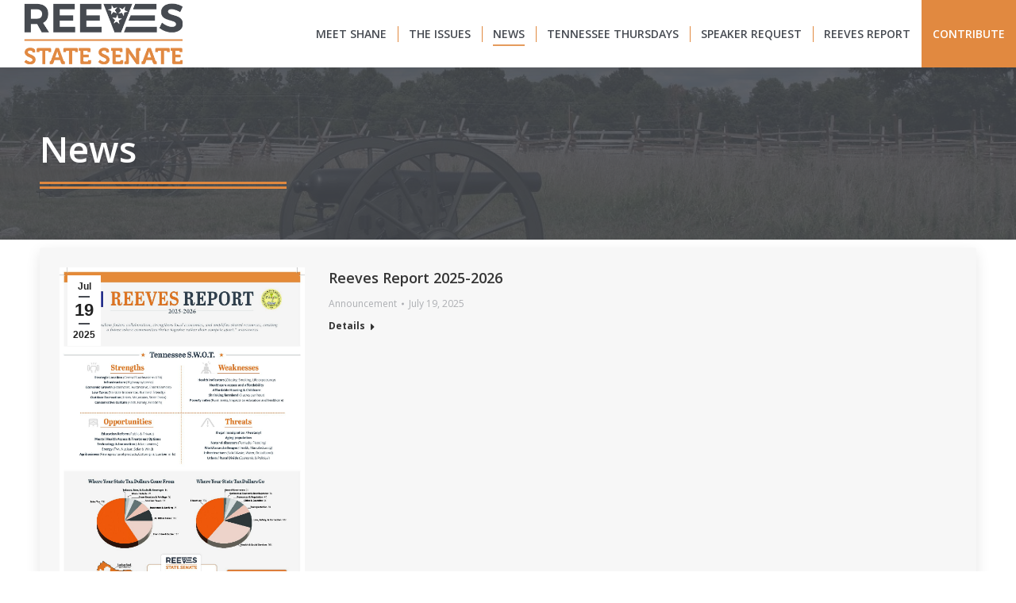

--- FILE ---
content_type: text/html; charset=UTF-8
request_url: https://www.reevesfortn.com/news/
body_size: 15104
content:
<!DOCTYPE html>
<!--[if !(IE 6) | !(IE 7) | !(IE 8)  ]><!-->
<html lang="en-US" class="no-js">
<!--<![endif]-->
<head>
	<meta charset="UTF-8" />
		<meta name="viewport" content="width=device-width, initial-scale=1, maximum-scale=1, user-scalable=0">
		<meta name="theme-color" content="#474b52"/>	<link rel="profile" href="https://gmpg.org/xfn/11" />
	<title>News &#8211; Shane Reeves</title>
<meta name='robots' content='max-image-preview:large' />

		<!-- Meta Tag Manager -->
		<meta charset="UTF-8" />
		<meta http-equiv="x-ua-compatible" content="IE=edge" />
		<meta name="viewport" content="width=device-width, initial-scale=1" />
		<!-- / Meta Tag Manager -->
<link rel='dns-prefetch' href='//cdnjs.cloudflare.com' />
<link rel='dns-prefetch' href='//fonts.googleapis.com' />
<link rel="alternate" type="application/rss+xml" title="Shane Reeves &raquo; Feed" href="https://www.reevesfortn.com/feed/" />
<link rel="alternate" type="application/rss+xml" title="Shane Reeves &raquo; Comments Feed" href="https://www.reevesfortn.com/comments/feed/" />
<script>
window._wpemojiSettings = {"baseUrl":"https:\/\/s.w.org\/images\/core\/emoji\/15.0.3\/72x72\/","ext":".png","svgUrl":"https:\/\/s.w.org\/images\/core\/emoji\/15.0.3\/svg\/","svgExt":".svg","source":{"concatemoji":"https:\/\/www.reevesfortn.com\/wp-includes\/js\/wp-emoji-release.min.js?ver=0b4833f4411aad3c49c101e82de9b0cb"}};
/*! This file is auto-generated */
!function(i,n){var o,s,e;function c(e){try{var t={supportTests:e,timestamp:(new Date).valueOf()};sessionStorage.setItem(o,JSON.stringify(t))}catch(e){}}function p(e,t,n){e.clearRect(0,0,e.canvas.width,e.canvas.height),e.fillText(t,0,0);var t=new Uint32Array(e.getImageData(0,0,e.canvas.width,e.canvas.height).data),r=(e.clearRect(0,0,e.canvas.width,e.canvas.height),e.fillText(n,0,0),new Uint32Array(e.getImageData(0,0,e.canvas.width,e.canvas.height).data));return t.every(function(e,t){return e===r[t]})}function u(e,t,n){switch(t){case"flag":return n(e,"\ud83c\udff3\ufe0f\u200d\u26a7\ufe0f","\ud83c\udff3\ufe0f\u200b\u26a7\ufe0f")?!1:!n(e,"\ud83c\uddfa\ud83c\uddf3","\ud83c\uddfa\u200b\ud83c\uddf3")&&!n(e,"\ud83c\udff4\udb40\udc67\udb40\udc62\udb40\udc65\udb40\udc6e\udb40\udc67\udb40\udc7f","\ud83c\udff4\u200b\udb40\udc67\u200b\udb40\udc62\u200b\udb40\udc65\u200b\udb40\udc6e\u200b\udb40\udc67\u200b\udb40\udc7f");case"emoji":return!n(e,"\ud83d\udc26\u200d\u2b1b","\ud83d\udc26\u200b\u2b1b")}return!1}function f(e,t,n){var r="undefined"!=typeof WorkerGlobalScope&&self instanceof WorkerGlobalScope?new OffscreenCanvas(300,150):i.createElement("canvas"),a=r.getContext("2d",{willReadFrequently:!0}),o=(a.textBaseline="top",a.font="600 32px Arial",{});return e.forEach(function(e){o[e]=t(a,e,n)}),o}function t(e){var t=i.createElement("script");t.src=e,t.defer=!0,i.head.appendChild(t)}"undefined"!=typeof Promise&&(o="wpEmojiSettingsSupports",s=["flag","emoji"],n.supports={everything:!0,everythingExceptFlag:!0},e=new Promise(function(e){i.addEventListener("DOMContentLoaded",e,{once:!0})}),new Promise(function(t){var n=function(){try{var e=JSON.parse(sessionStorage.getItem(o));if("object"==typeof e&&"number"==typeof e.timestamp&&(new Date).valueOf()<e.timestamp+604800&&"object"==typeof e.supportTests)return e.supportTests}catch(e){}return null}();if(!n){if("undefined"!=typeof Worker&&"undefined"!=typeof OffscreenCanvas&&"undefined"!=typeof URL&&URL.createObjectURL&&"undefined"!=typeof Blob)try{var e="postMessage("+f.toString()+"("+[JSON.stringify(s),u.toString(),p.toString()].join(",")+"));",r=new Blob([e],{type:"text/javascript"}),a=new Worker(URL.createObjectURL(r),{name:"wpTestEmojiSupports"});return void(a.onmessage=function(e){c(n=e.data),a.terminate(),t(n)})}catch(e){}c(n=f(s,u,p))}t(n)}).then(function(e){for(var t in e)n.supports[t]=e[t],n.supports.everything=n.supports.everything&&n.supports[t],"flag"!==t&&(n.supports.everythingExceptFlag=n.supports.everythingExceptFlag&&n.supports[t]);n.supports.everythingExceptFlag=n.supports.everythingExceptFlag&&!n.supports.flag,n.DOMReady=!1,n.readyCallback=function(){n.DOMReady=!0}}).then(function(){return e}).then(function(){var e;n.supports.everything||(n.readyCallback(),(e=n.source||{}).concatemoji?t(e.concatemoji):e.wpemoji&&e.twemoji&&(t(e.twemoji),t(e.wpemoji)))}))}((window,document),window._wpemojiSettings);
</script>
<link rel='stylesheet' id='sbi_styles-css' href='https://www.reevesfortn.com/wp-content/plugins/instagram-feed-pro/css/sbi-styles.min.css?ver=6.8.1' media='all' />
<link rel='stylesheet' id='layerslider-css' href='https://www.reevesfortn.com/wp-content/plugins/LayerSlider/static/layerslider/css/layerslider.css?ver=6.10.2' media='all' />
<style id='wp-emoji-styles-inline-css'>

	img.wp-smiley, img.emoji {
		display: inline !important;
		border: none !important;
		box-shadow: none !important;
		height: 1em !important;
		width: 1em !important;
		margin: 0 0.07em !important;
		vertical-align: -0.1em !important;
		background: none !important;
		padding: 0 !important;
	}
</style>
<link rel='stylesheet' id='wp-block-library-css' href='https://www.reevesfortn.com/wp-includes/css/dist/block-library/style.min.css?ver=0b4833f4411aad3c49c101e82de9b0cb' media='all' />
<style id='wp-block-library-theme-inline-css'>
.wp-block-audio :where(figcaption){color:#555;font-size:13px;text-align:center}.is-dark-theme .wp-block-audio :where(figcaption){color:#ffffffa6}.wp-block-audio{margin:0 0 1em}.wp-block-code{border:1px solid #ccc;border-radius:4px;font-family:Menlo,Consolas,monaco,monospace;padding:.8em 1em}.wp-block-embed :where(figcaption){color:#555;font-size:13px;text-align:center}.is-dark-theme .wp-block-embed :where(figcaption){color:#ffffffa6}.wp-block-embed{margin:0 0 1em}.blocks-gallery-caption{color:#555;font-size:13px;text-align:center}.is-dark-theme .blocks-gallery-caption{color:#ffffffa6}:root :where(.wp-block-image figcaption){color:#555;font-size:13px;text-align:center}.is-dark-theme :root :where(.wp-block-image figcaption){color:#ffffffa6}.wp-block-image{margin:0 0 1em}.wp-block-pullquote{border-bottom:4px solid;border-top:4px solid;color:currentColor;margin-bottom:1.75em}.wp-block-pullquote cite,.wp-block-pullquote footer,.wp-block-pullquote__citation{color:currentColor;font-size:.8125em;font-style:normal;text-transform:uppercase}.wp-block-quote{border-left:.25em solid;margin:0 0 1.75em;padding-left:1em}.wp-block-quote cite,.wp-block-quote footer{color:currentColor;font-size:.8125em;font-style:normal;position:relative}.wp-block-quote.has-text-align-right{border-left:none;border-right:.25em solid;padding-left:0;padding-right:1em}.wp-block-quote.has-text-align-center{border:none;padding-left:0}.wp-block-quote.is-large,.wp-block-quote.is-style-large,.wp-block-quote.is-style-plain{border:none}.wp-block-search .wp-block-search__label{font-weight:700}.wp-block-search__button{border:1px solid #ccc;padding:.375em .625em}:where(.wp-block-group.has-background){padding:1.25em 2.375em}.wp-block-separator.has-css-opacity{opacity:.4}.wp-block-separator{border:none;border-bottom:2px solid;margin-left:auto;margin-right:auto}.wp-block-separator.has-alpha-channel-opacity{opacity:1}.wp-block-separator:not(.is-style-wide):not(.is-style-dots){width:100px}.wp-block-separator.has-background:not(.is-style-dots){border-bottom:none;height:1px}.wp-block-separator.has-background:not(.is-style-wide):not(.is-style-dots){height:2px}.wp-block-table{margin:0 0 1em}.wp-block-table td,.wp-block-table th{word-break:normal}.wp-block-table :where(figcaption){color:#555;font-size:13px;text-align:center}.is-dark-theme .wp-block-table :where(figcaption){color:#ffffffa6}.wp-block-video :where(figcaption){color:#555;font-size:13px;text-align:center}.is-dark-theme .wp-block-video :where(figcaption){color:#ffffffa6}.wp-block-video{margin:0 0 1em}:root :where(.wp-block-template-part.has-background){margin-bottom:0;margin-top:0;padding:1.25em 2.375em}
</style>
<style id='classic-theme-styles-inline-css'>
/*! This file is auto-generated */
.wp-block-button__link{color:#fff;background-color:#32373c;border-radius:9999px;box-shadow:none;text-decoration:none;padding:calc(.667em + 2px) calc(1.333em + 2px);font-size:1.125em}.wp-block-file__button{background:#32373c;color:#fff;text-decoration:none}
</style>
<style id='global-styles-inline-css'>
:root{--wp--preset--aspect-ratio--square: 1;--wp--preset--aspect-ratio--4-3: 4/3;--wp--preset--aspect-ratio--3-4: 3/4;--wp--preset--aspect-ratio--3-2: 3/2;--wp--preset--aspect-ratio--2-3: 2/3;--wp--preset--aspect-ratio--16-9: 16/9;--wp--preset--aspect-ratio--9-16: 9/16;--wp--preset--color--black: #000000;--wp--preset--color--cyan-bluish-gray: #abb8c3;--wp--preset--color--white: #FFF;--wp--preset--color--pale-pink: #f78da7;--wp--preset--color--vivid-red: #cf2e2e;--wp--preset--color--luminous-vivid-orange: #ff6900;--wp--preset--color--luminous-vivid-amber: #fcb900;--wp--preset--color--light-green-cyan: #7bdcb5;--wp--preset--color--vivid-green-cyan: #00d084;--wp--preset--color--pale-cyan-blue: #8ed1fc;--wp--preset--color--vivid-cyan-blue: #0693e3;--wp--preset--color--vivid-purple: #9b51e0;--wp--preset--color--accent: #474b52;--wp--preset--color--dark-gray: #111;--wp--preset--color--light-gray: #767676;--wp--preset--gradient--vivid-cyan-blue-to-vivid-purple: linear-gradient(135deg,rgba(6,147,227,1) 0%,rgb(155,81,224) 100%);--wp--preset--gradient--light-green-cyan-to-vivid-green-cyan: linear-gradient(135deg,rgb(122,220,180) 0%,rgb(0,208,130) 100%);--wp--preset--gradient--luminous-vivid-amber-to-luminous-vivid-orange: linear-gradient(135deg,rgba(252,185,0,1) 0%,rgba(255,105,0,1) 100%);--wp--preset--gradient--luminous-vivid-orange-to-vivid-red: linear-gradient(135deg,rgba(255,105,0,1) 0%,rgb(207,46,46) 100%);--wp--preset--gradient--very-light-gray-to-cyan-bluish-gray: linear-gradient(135deg,rgb(238,238,238) 0%,rgb(169,184,195) 100%);--wp--preset--gradient--cool-to-warm-spectrum: linear-gradient(135deg,rgb(74,234,220) 0%,rgb(151,120,209) 20%,rgb(207,42,186) 40%,rgb(238,44,130) 60%,rgb(251,105,98) 80%,rgb(254,248,76) 100%);--wp--preset--gradient--blush-light-purple: linear-gradient(135deg,rgb(255,206,236) 0%,rgb(152,150,240) 100%);--wp--preset--gradient--blush-bordeaux: linear-gradient(135deg,rgb(254,205,165) 0%,rgb(254,45,45) 50%,rgb(107,0,62) 100%);--wp--preset--gradient--luminous-dusk: linear-gradient(135deg,rgb(255,203,112) 0%,rgb(199,81,192) 50%,rgb(65,88,208) 100%);--wp--preset--gradient--pale-ocean: linear-gradient(135deg,rgb(255,245,203) 0%,rgb(182,227,212) 50%,rgb(51,167,181) 100%);--wp--preset--gradient--electric-grass: linear-gradient(135deg,rgb(202,248,128) 0%,rgb(113,206,126) 100%);--wp--preset--gradient--midnight: linear-gradient(135deg,rgb(2,3,129) 0%,rgb(40,116,252) 100%);--wp--preset--font-size--small: 13px;--wp--preset--font-size--medium: 20px;--wp--preset--font-size--large: 36px;--wp--preset--font-size--x-large: 42px;--wp--preset--spacing--20: 0.44rem;--wp--preset--spacing--30: 0.67rem;--wp--preset--spacing--40: 1rem;--wp--preset--spacing--50: 1.5rem;--wp--preset--spacing--60: 2.25rem;--wp--preset--spacing--70: 3.38rem;--wp--preset--spacing--80: 5.06rem;--wp--preset--shadow--natural: 6px 6px 9px rgba(0, 0, 0, 0.2);--wp--preset--shadow--deep: 12px 12px 50px rgba(0, 0, 0, 0.4);--wp--preset--shadow--sharp: 6px 6px 0px rgba(0, 0, 0, 0.2);--wp--preset--shadow--outlined: 6px 6px 0px -3px rgba(255, 255, 255, 1), 6px 6px rgba(0, 0, 0, 1);--wp--preset--shadow--crisp: 6px 6px 0px rgba(0, 0, 0, 1);}:where(.is-layout-flex){gap: 0.5em;}:where(.is-layout-grid){gap: 0.5em;}body .is-layout-flex{display: flex;}.is-layout-flex{flex-wrap: wrap;align-items: center;}.is-layout-flex > :is(*, div){margin: 0;}body .is-layout-grid{display: grid;}.is-layout-grid > :is(*, div){margin: 0;}:where(.wp-block-columns.is-layout-flex){gap: 2em;}:where(.wp-block-columns.is-layout-grid){gap: 2em;}:where(.wp-block-post-template.is-layout-flex){gap: 1.25em;}:where(.wp-block-post-template.is-layout-grid){gap: 1.25em;}.has-black-color{color: var(--wp--preset--color--black) !important;}.has-cyan-bluish-gray-color{color: var(--wp--preset--color--cyan-bluish-gray) !important;}.has-white-color{color: var(--wp--preset--color--white) !important;}.has-pale-pink-color{color: var(--wp--preset--color--pale-pink) !important;}.has-vivid-red-color{color: var(--wp--preset--color--vivid-red) !important;}.has-luminous-vivid-orange-color{color: var(--wp--preset--color--luminous-vivid-orange) !important;}.has-luminous-vivid-amber-color{color: var(--wp--preset--color--luminous-vivid-amber) !important;}.has-light-green-cyan-color{color: var(--wp--preset--color--light-green-cyan) !important;}.has-vivid-green-cyan-color{color: var(--wp--preset--color--vivid-green-cyan) !important;}.has-pale-cyan-blue-color{color: var(--wp--preset--color--pale-cyan-blue) !important;}.has-vivid-cyan-blue-color{color: var(--wp--preset--color--vivid-cyan-blue) !important;}.has-vivid-purple-color{color: var(--wp--preset--color--vivid-purple) !important;}.has-black-background-color{background-color: var(--wp--preset--color--black) !important;}.has-cyan-bluish-gray-background-color{background-color: var(--wp--preset--color--cyan-bluish-gray) !important;}.has-white-background-color{background-color: var(--wp--preset--color--white) !important;}.has-pale-pink-background-color{background-color: var(--wp--preset--color--pale-pink) !important;}.has-vivid-red-background-color{background-color: var(--wp--preset--color--vivid-red) !important;}.has-luminous-vivid-orange-background-color{background-color: var(--wp--preset--color--luminous-vivid-orange) !important;}.has-luminous-vivid-amber-background-color{background-color: var(--wp--preset--color--luminous-vivid-amber) !important;}.has-light-green-cyan-background-color{background-color: var(--wp--preset--color--light-green-cyan) !important;}.has-vivid-green-cyan-background-color{background-color: var(--wp--preset--color--vivid-green-cyan) !important;}.has-pale-cyan-blue-background-color{background-color: var(--wp--preset--color--pale-cyan-blue) !important;}.has-vivid-cyan-blue-background-color{background-color: var(--wp--preset--color--vivid-cyan-blue) !important;}.has-vivid-purple-background-color{background-color: var(--wp--preset--color--vivid-purple) !important;}.has-black-border-color{border-color: var(--wp--preset--color--black) !important;}.has-cyan-bluish-gray-border-color{border-color: var(--wp--preset--color--cyan-bluish-gray) !important;}.has-white-border-color{border-color: var(--wp--preset--color--white) !important;}.has-pale-pink-border-color{border-color: var(--wp--preset--color--pale-pink) !important;}.has-vivid-red-border-color{border-color: var(--wp--preset--color--vivid-red) !important;}.has-luminous-vivid-orange-border-color{border-color: var(--wp--preset--color--luminous-vivid-orange) !important;}.has-luminous-vivid-amber-border-color{border-color: var(--wp--preset--color--luminous-vivid-amber) !important;}.has-light-green-cyan-border-color{border-color: var(--wp--preset--color--light-green-cyan) !important;}.has-vivid-green-cyan-border-color{border-color: var(--wp--preset--color--vivid-green-cyan) !important;}.has-pale-cyan-blue-border-color{border-color: var(--wp--preset--color--pale-cyan-blue) !important;}.has-vivid-cyan-blue-border-color{border-color: var(--wp--preset--color--vivid-cyan-blue) !important;}.has-vivid-purple-border-color{border-color: var(--wp--preset--color--vivid-purple) !important;}.has-vivid-cyan-blue-to-vivid-purple-gradient-background{background: var(--wp--preset--gradient--vivid-cyan-blue-to-vivid-purple) !important;}.has-light-green-cyan-to-vivid-green-cyan-gradient-background{background: var(--wp--preset--gradient--light-green-cyan-to-vivid-green-cyan) !important;}.has-luminous-vivid-amber-to-luminous-vivid-orange-gradient-background{background: var(--wp--preset--gradient--luminous-vivid-amber-to-luminous-vivid-orange) !important;}.has-luminous-vivid-orange-to-vivid-red-gradient-background{background: var(--wp--preset--gradient--luminous-vivid-orange-to-vivid-red) !important;}.has-very-light-gray-to-cyan-bluish-gray-gradient-background{background: var(--wp--preset--gradient--very-light-gray-to-cyan-bluish-gray) !important;}.has-cool-to-warm-spectrum-gradient-background{background: var(--wp--preset--gradient--cool-to-warm-spectrum) !important;}.has-blush-light-purple-gradient-background{background: var(--wp--preset--gradient--blush-light-purple) !important;}.has-blush-bordeaux-gradient-background{background: var(--wp--preset--gradient--blush-bordeaux) !important;}.has-luminous-dusk-gradient-background{background: var(--wp--preset--gradient--luminous-dusk) !important;}.has-pale-ocean-gradient-background{background: var(--wp--preset--gradient--pale-ocean) !important;}.has-electric-grass-gradient-background{background: var(--wp--preset--gradient--electric-grass) !important;}.has-midnight-gradient-background{background: var(--wp--preset--gradient--midnight) !important;}.has-small-font-size{font-size: var(--wp--preset--font-size--small) !important;}.has-medium-font-size{font-size: var(--wp--preset--font-size--medium) !important;}.has-large-font-size{font-size: var(--wp--preset--font-size--large) !important;}.has-x-large-font-size{font-size: var(--wp--preset--font-size--x-large) !important;}
:where(.wp-block-post-template.is-layout-flex){gap: 1.25em;}:where(.wp-block-post-template.is-layout-grid){gap: 1.25em;}
:where(.wp-block-columns.is-layout-flex){gap: 2em;}:where(.wp-block-columns.is-layout-grid){gap: 2em;}
:root :where(.wp-block-pullquote){font-size: 1.5em;line-height: 1.6;}
</style>
<link rel='stylesheet' id='contact-form-7-css' href='https://www.reevesfortn.com/wp-content/plugins/contact-form-7/includes/css/styles.css?ver=5.5.6' media='all' />
<link rel='stylesheet' id='justifiedGallery-css' href='https://www.reevesfortn.com/wp-content/plugins/flickr-justified-gallery/css/justifiedGallery.min.css?ver=v3.6' media='all' />
<link rel='stylesheet' id='flickrJustifiedGalleryWPPlugin-css' href='https://www.reevesfortn.com/wp-content/plugins/flickr-justified-gallery/css/flickrJustifiedGalleryWPPlugin.css?ver=v3.6' media='all' />
<link rel='stylesheet' id='colorbox-css' href='https://www.reevesfortn.com/wp-content/plugins/flickr-justified-gallery/lightboxes/colorbox/colorbox.css?ver=0b4833f4411aad3c49c101e82de9b0cb' media='all' />
<link rel='stylesheet' id='go-pricing-styles-css' href='https://www.reevesfortn.com/wp-content/plugins/go_pricing/assets/css/go_pricing_styles.css?ver=3.3.18' media='all' />
<link rel='stylesheet' id='srzmpcss-css' href='https://www.reevesfortn.com/wp-content/plugins/srizon-flickr-gallery-basic/resources/css/mag-popup.min.css?ver=0b4833f4411aad3c49c101e82de9b0cb' media='all' />
<link rel='stylesheet' id='srzelastislidercss-css' href='https://www.reevesfortn.com/wp-content/plugins/srizon-flickr-gallery-basic/resources/css/elastislide.min.css?ver=0b4833f4411aad3c49c101e82de9b0cb' media='all' />
<link rel='stylesheet' id='srzcustomcss-css' href='https://www.reevesfortn.com/wp-content/plugins/srizon-flickr-gallery-basic/resources/css/srizon.custom.min.css?ver=3.5.0' media='all' />
<link rel='stylesheet' id='the7-font-css' href='https://www.reevesfortn.com/wp-content/themes/dt-the7/fonts/icomoon-the7-font/icomoon-the7-font.min.css?ver=11.16.0.1' media='all' />
<link rel='stylesheet' id='the7-awesome-fonts-css' href='https://www.reevesfortn.com/wp-content/themes/dt-the7/fonts/FontAwesome/css/all.min.css?ver=11.16.0.1' media='all' />
<link rel='stylesheet' id='the7-awesome-fonts-back-css' href='https://www.reevesfortn.com/wp-content/themes/dt-the7/fonts/FontAwesome/back-compat.min.css?ver=11.16.0.1' media='all' />
<link rel='stylesheet' id='the7-Defaults-css' href='https://www.reevesfortn.com/wp-content/uploads/smile_fonts/Defaults/Defaults.css?ver=0b4833f4411aad3c49c101e82de9b0cb' media='all' />
<link rel='stylesheet' id='the7-icomoon-numbers-32x32-css' href='https://www.reevesfortn.com/wp-content/uploads/smile_fonts/icomoon-numbers-32x32/icomoon-numbers-32x32.css?ver=0b4833f4411aad3c49c101e82de9b0cb' media='all' />
<link rel='stylesheet' id='the7-icomoon-font-awesome-14x14-css' href='https://www.reevesfortn.com/wp-content/uploads/smile_fonts/icomoon-font-awesome-14x14/icomoon-font-awesome-14x14.css?ver=0b4833f4411aad3c49c101e82de9b0cb' media='all' />
<link rel='stylesheet' id='the7-icomoon-material-24x24-css' href='https://www.reevesfortn.com/wp-content/uploads/smile_fonts/icomoon-material-24x24/icomoon-material-24x24.css?ver=0b4833f4411aad3c49c101e82de9b0cb' media='all' />
<link rel='stylesheet' id='the7-icomoon-icomoonfree-16x16-css' href='https://www.reevesfortn.com/wp-content/uploads/smile_fonts/icomoon-icomoonfree-16x16/icomoon-icomoonfree-16x16.css?ver=0b4833f4411aad3c49c101e82de9b0cb' media='all' />
<link rel='stylesheet' id='the7-icomoon-elegent-line-icons-32x32-css' href='https://www.reevesfortn.com/wp-content/uploads/smile_fonts/icomoon-elegent-line-icons-32x32/icomoon-elegent-line-icons-32x32.css?ver=0b4833f4411aad3c49c101e82de9b0cb' media='all' />
<link rel='stylesheet' id='the7-icomoon-pixeden-stroke-32x32-css' href='https://www.reevesfortn.com/wp-content/uploads/smile_fonts/icomoon-pixeden-stroke-32x32/icomoon-pixeden-stroke-32x32.css?ver=0b4833f4411aad3c49c101e82de9b0cb' media='all' />
<link rel='stylesheet' id='js_composer_front-css' href='https://www.reevesfortn.com/wp-content/plugins/js_composer/assets/css/js_composer.min.css?ver=6.6.0.1' media='all' />
<link rel='stylesheet' id='dt-web-fonts-css' href='https://fonts.googleapis.com/css?family=Open+Sans:400,600,700%7CRoboto:400,600,700' media='all' />
<link rel='stylesheet' id='dt-main-css' href='https://www.reevesfortn.com/wp-content/themes/dt-the7/css/main.min.css?ver=11.16.0.1' media='all' />
<link rel='stylesheet' id='the7-custom-scrollbar-css' href='https://www.reevesfortn.com/wp-content/themes/dt-the7/lib/custom-scrollbar/custom-scrollbar.min.css?ver=11.16.0.1' media='all' />
<link rel='stylesheet' id='the7-wpbakery-css' href='https://www.reevesfortn.com/wp-content/themes/dt-the7/css/wpbakery.min.css?ver=11.16.0.1' media='all' />
<link rel='stylesheet' id='the7-core-css' href='https://www.reevesfortn.com/wp-content/plugins/dt-the7-core/assets/css/post-type.min.css?ver=2.7.10' media='all' />
<link rel='stylesheet' id='the7-css-vars-css' href='https://www.reevesfortn.com/wp-content/uploads/the7-css/css-vars.css?ver=ce6542975bcc' media='all' />
<link rel='stylesheet' id='dt-custom-css' href='https://www.reevesfortn.com/wp-content/uploads/the7-css/custom.css?ver=ce6542975bcc' media='all' />
<link rel='stylesheet' id='dt-media-css' href='https://www.reevesfortn.com/wp-content/uploads/the7-css/media.css?ver=ce6542975bcc' media='all' />
<link rel='stylesheet' id='the7-mega-menu-css' href='https://www.reevesfortn.com/wp-content/uploads/the7-css/mega-menu.css?ver=ce6542975bcc' media='all' />
<link rel='stylesheet' id='the7-elements-albums-portfolio-css' href='https://www.reevesfortn.com/wp-content/uploads/the7-css/the7-elements-albums-portfolio.css?ver=ce6542975bcc' media='all' />
<link rel='stylesheet' id='the7-elements-css' href='https://www.reevesfortn.com/wp-content/uploads/the7-css/post-type-dynamic.css?ver=ce6542975bcc' media='all' />
<link rel='stylesheet' id='photonic-slider-css' href='https://www.reevesfortn.com/wp-content/plugins/photonic/include/ext/splide/splide.min.css?ver=20220513-171952' media='all' />
<link rel='stylesheet' id='photonic-lightbox-css' href='https://www.reevesfortn.com/wp-content/plugins/photonic/include/ext/baguettebox/baguettebox.min.css?ver=20220513-171952' media='all' />
<link rel='stylesheet' id='photonic-css' href='https://www.reevesfortn.com/wp-content/plugins/photonic/include/css/front-end/core/photonic.min.css?ver=20220513-172004' media='all' />
<style id='photonic-inline-css'>
/* Dynamically generated CSS */
.photonic-panel { background:  rgb(17,17,17)  !important;

	border-top: none;
	border-right: none;
	border-bottom: none;
	border-left: none;
 }
.photonic-flickr-stream .photonic-pad-photosets { margin: 10px; }
.photonic-flickr-stream .photonic-pad-galleries { margin: 10px; }
.photonic-flickr-stream .photonic-pad-photos { padding: 5px 10px; }
.photonic-google-stream .photonic-pad-photos { padding: 5px 10px; }
.photonic-zenfolio-stream .photonic-pad-photos { padding: 5px 10px; }
.photonic-zenfolio-stream .photonic-pad-photosets { margin: 5px 10px; }
.photonic-smug-stream .photonic-pad-albums { margin: 10px; }
.photonic-smug-stream .photonic-pad-photos { padding: 5px 10px; }
.photonic-random-layout .photonic-thumb { padding: 2px}
.photonic-masonry-layout .photonic-thumb { padding: 2px}
.photonic-mosaic-layout .photonic-thumb { padding: 2px}

</style>
<link rel='stylesheet' id='style-css' href='https://www.reevesfortn.com/wp-content/themes/dt-the7/style.css?ver=11.16.0.1' media='all' />
<link rel='stylesheet' id='ultimate-vc-addons-style-css' href='https://www.reevesfortn.com/wp-content/plugins/Ultimate_VC_Addons/assets/min-css/style.min.css?ver=3.19.11' media='all' />
<script src="https://www.reevesfortn.com/wp-includes/js/jquery/jquery.min.js?ver=3.7.1" id="jquery-core-js"></script>
<script src="https://www.reevesfortn.com/wp-includes/js/jquery/jquery-migrate.min.js?ver=3.4.1" id="jquery-migrate-js"></script>
<script id="layerslider-greensock-js-extra">
var LS_Meta = {"v":"6.10.2"};
</script>
<script src="https://www.reevesfortn.com/wp-content/plugins/LayerSlider/static/layerslider/js/greensock.js?ver=1.19.0" id="layerslider-greensock-js"></script>
<script src="https://www.reevesfortn.com/wp-content/plugins/LayerSlider/static/layerslider/js/layerslider.kreaturamedia.jquery.js?ver=6.10.2" id="layerslider-js"></script>
<script src="https://www.reevesfortn.com/wp-content/plugins/LayerSlider/static/layerslider/js/layerslider.transitions.js?ver=6.10.2" id="layerslider-transitions-js"></script>
<script id="gw-tweenmax-js-before">
var oldGS=window.GreenSockGlobals,oldGSQueue=window._gsQueue,oldGSDefine=window._gsDefine;window._gsDefine=null;delete(window._gsDefine);var gwGS=window.GreenSockGlobals={};
</script>
<script src="https://cdnjs.cloudflare.com/ajax/libs/gsap/1.11.2/TweenMax.min.js" id="gw-tweenmax-js"></script>
<script id="gw-tweenmax-js-after">
try{window.GreenSockGlobals=null;window._gsQueue=null;window._gsDefine=null;delete(window.GreenSockGlobals);delete(window._gsQueue);delete(window._gsDefine);window.GreenSockGlobals=oldGS;window._gsQueue=oldGSQueue;window._gsDefine=oldGSDefine;}catch(e){}
</script>
<script src="https://www.reevesfortn.com/wp-content/plugins/srizon-flickr-gallery-basic/resources/js/modernizr.js?ver=0b4833f4411aad3c49c101e82de9b0cb" id="srzmodernizr-js"></script>
<script src="https://www.reevesfortn.com/wp-content/plugins/srizon-flickr-gallery-basic/resources/js/mag-popup.js?ver=0b4833f4411aad3c49c101e82de9b0cb" id="srzmp-js"></script>
<script src="https://www.reevesfortn.com/wp-content/plugins/srizon-flickr-gallery-basic/resources/js/jquery.collagePlus.min.js?ver=0b4833f4411aad3c49c101e82de9b0cb" id="srzcollage-js"></script>
<script src="https://www.reevesfortn.com/wp-content/plugins/srizon-flickr-gallery-basic/resources/js/jquery.elastislide.min.js?ver=0b4833f4411aad3c49c101e82de9b0cb" id="srzelastislide-js"></script>
<script src="https://www.reevesfortn.com/wp-content/plugins/srizon-flickr-gallery-basic/resources/js/srizon.custom.min.js?ver=3.5.0" id="srzcustom-js"></script>
<script id="dt-above-fold-js-extra">
var dtLocal = {"themeUrl":"https:\/\/www.reevesfortn.com\/wp-content\/themes\/dt-the7","passText":"To view this protected post, enter the password below:","moreButtonText":{"loading":"Loading...","loadMore":"Load more"},"postID":"51263","ajaxurl":"https:\/\/www.reevesfortn.com\/wp-admin\/admin-ajax.php","REST":{"baseUrl":"https:\/\/www.reevesfortn.com\/wp-json\/the7\/v1","endpoints":{"sendMail":"\/send-mail"}},"contactMessages":{"required":"One or more fields have an error. Please check and try again.","terms":"Please accept the privacy policy.","fillTheCaptchaError":"Please, fill the captcha."},"captchaSiteKey":"","ajaxNonce":"07901b409e","pageData":{"type":"page","template":"blog","layout":"list"},"themeSettings":{"smoothScroll":"off","lazyLoading":false,"desktopHeader":{"height":85},"ToggleCaptionEnabled":"disabled","ToggleCaption":"Navigation","floatingHeader":{"showAfter":0,"showMenu":true,"height":60,"logo":{"showLogo":true,"html":"<img class=\" preload-me\" src=\"https:\/\/www.reevesfortn.com\/wp-content\/uploads\/2018\/03\/main-logo-2.png\" srcset=\"https:\/\/www.reevesfortn.com\/wp-content\/uploads\/2018\/03\/main-logo-2.png 375w, https:\/\/www.reevesfortn.com\/wp-content\/uploads\/2018\/03\/main-logo-2.png 375w\" width=\"375\" height=\"143\"   sizes=\"375px\" alt=\"Shane Reeves\" \/>","url":"https:\/\/www.reevesfortn.com\/"}},"topLine":{"floatingTopLine":{"logo":{"showLogo":false,"html":""}}},"mobileHeader":{"firstSwitchPoint":1150,"secondSwitchPoint":762,"firstSwitchPointHeight":60,"secondSwitchPointHeight":60,"mobileToggleCaptionEnabled":"disabled","mobileToggleCaption":"Menu"},"stickyMobileHeaderFirstSwitch":{"logo":{"html":"<img class=\" preload-me\" src=\"https:\/\/www.reevesfortn.com\/wp-content\/uploads\/2018\/03\/main-logo-2.png\" srcset=\"https:\/\/www.reevesfortn.com\/wp-content\/uploads\/2018\/03\/main-logo-2.png 375w, https:\/\/www.reevesfortn.com\/wp-content\/uploads\/2018\/03\/main-logo-2.png 375w\" width=\"375\" height=\"143\"   sizes=\"375px\" alt=\"Shane Reeves\" \/>"}},"stickyMobileHeaderSecondSwitch":{"logo":{"html":"<img class=\" preload-me\" src=\"https:\/\/www.reevesfortn.com\/wp-content\/uploads\/2018\/03\/main-logo-2.png\" srcset=\"https:\/\/www.reevesfortn.com\/wp-content\/uploads\/2018\/03\/main-logo-2.png 375w, https:\/\/www.reevesfortn.com\/wp-content\/uploads\/2018\/03\/main-logo-2.png 375w\" width=\"375\" height=\"143\"   sizes=\"375px\" alt=\"Shane Reeves\" \/>"}},"sidebar":{"switchPoint":990},"boxedWidth":"1280px"},"VCMobileScreenWidth":"768"};
var dtShare = {"shareButtonText":{"facebook":"Share on Facebook","twitter":"Share on X","pinterest":"Pin it","linkedin":"Share on Linkedin","whatsapp":"Share on Whatsapp"},"overlayOpacity":"85"};
</script>
<script src="https://www.reevesfortn.com/wp-content/themes/dt-the7/js/above-the-fold.min.js?ver=11.16.0.1" id="dt-above-fold-js"></script>
<script src="https://www.reevesfortn.com/wp-content/plugins/Ultimate_VC_Addons/assets/min-js/ultimate-params.min.js?ver=3.19.11" id="ultimate-vc-addons-params-js"></script>
<meta name="generator" content="Powered by LayerSlider 6.10.2 - Multi-Purpose, Responsive, Parallax, Mobile-Friendly Slider Plugin for WordPress." />
<!-- LayerSlider updates and docs at: https://layerslider.kreaturamedia.com -->
<link rel="https://api.w.org/" href="https://www.reevesfortn.com/wp-json/" /><link rel="alternate" title="JSON" type="application/json" href="https://www.reevesfortn.com/wp-json/wp/v2/pages/51263" /><link rel="EditURI" type="application/rsd+xml" title="RSD" href="https://www.reevesfortn.com/xmlrpc.php?rsd" />
<link rel="canonical" href="https://www.reevesfortn.com/news/" />
<link rel="alternate" title="oEmbed (JSON)" type="application/json+oembed" href="https://www.reevesfortn.com/wp-json/oembed/1.0/embed?url=https%3A%2F%2Fwww.reevesfortn.com%2Fnews%2F" />
<link rel="alternate" title="oEmbed (XML)" type="text/xml+oembed" href="https://www.reevesfortn.com/wp-json/oembed/1.0/embed?url=https%3A%2F%2Fwww.reevesfortn.com%2Fnews%2F&#038;format=xml" />
<meta property="og:site_name" content="Shane Reeves" />
<meta property="og:title" content="News" />
<meta property="og:url" content="https://www.reevesfortn.com/news/" />
<meta property="og:type" content="article" />
<style>.recentcomments a{display:inline !important;padding:0 !important;margin:0 !important;}</style><meta name="generator" content="Powered by WPBakery Page Builder - drag and drop page builder for WordPress."/>
<link rel="icon" href="https://www.reevesfortn.com/wp-content/uploads/2017/10/cropped-favicon-32x32.png" sizes="32x32" />
<link rel="icon" href="https://www.reevesfortn.com/wp-content/uploads/2017/10/cropped-favicon-192x192.png" sizes="192x192" />
<link rel="apple-touch-icon" href="https://www.reevesfortn.com/wp-content/uploads/2017/10/cropped-favicon-180x180.png" />
<meta name="msapplication-TileImage" content="https://www.reevesfortn.com/wp-content/uploads/2017/10/cropped-favicon-270x270.png" />
		<style id="wp-custom-css">
			/*
You can add your own CSS here.

Click the help icon above to learn more.
*/

    .mobile-header-bar .mobile-branding img {
    max-width: 100%;
    height: auto;
	width: 225px;
}
.branding a img, .branding img {
    max-width: 100%;
    height: auto;
    width: 200px;
}
.sticky-on .branding a img, .branding img {
		width: 135px;
}
#phantom.full-width .ph-wrap img {
    max-width: 100%;
    height: auto;
    width: 225px;
}
.masthead .contribute-button {
    background: #e18940;
}
::-webkit-input-placeholder { /* Chrome */
  color: #474b52!important;
}
:-ms-input-placeholder { /* IE 10+ */
  color: #474b52!important;
}
::-moz-placeholder { /* Firefox 19+ */
  color: #474b52!important;
  opacity: 1;
}
:-moz-placeholder { /* Firefox 4 - 18 */
  color: #474b52!important;
  opacity: 1;
}
#footer #text-3 {
clear: left;
}
#footer #text-3 .sb_instagram_header { display: none;
} 
#footer #text-3 #sbi_images { 
	margin: 0px auto;
}
#footer #sb_instagram.sbi_col_4 #sbi_images .sbi_item {
	margin: 0 auto!important;
}
#footer #sb_instagram.sbi_col_4 #sbi_images { 
	margin: -20px -20px -40px!important
}
#footer #sb_instagram #sbi_load {
	display: none;
}
#primary-menu > li:last-child .menu-text {
	color: #ffffff;
}
#primary-menu > li:last-child .menu-item-text:before {
	background-color: #ffffff;
	background: #ffffff;
}
.masthead:not(.side-header).dividers .main-nav > li:last-child:before {
	border: none
}
/* Extra small devices (phones, 600px and down) */
@media only screen and (max-width: 600px) {
	.flickr_badge_image {
    height: auto!important;
    width: 100%!important;
		margin: 0% 0% 1%!important;
}
}

/* Small devices (portrait tablets and large phones, 600px and up) */
@media only screen and (min-width: 600px) {
.flickr_badge_image {
    height: auto!important;
    width: 100%!important;
		margin: 0% 0% 1%!important;
}}

/* Medium devices (landscape tablets, 768px and up) */
@media only screen and (min-width: 768px) {
	.flickr_badge_image {
    height: auto!important;
    width: 49.5%!important;
		margin: 0% 0.1% 1%!important;
}
	}

/* Large devices (laptops/desktops, 992px and up) */
@media only screen and (min-width: 992px) {
.flickr_badge_image {
    height: auto!important;
    width: 32.5%!important;
    margin: 0% .1% 1%!important;}
	
	
	
	}
/* Extra large devices (large laptops and desktops, 1200px and up) */
@media only screen and (min-width: 1200px) {.flickr_badge_image {
        height: auto!important;
    width: 19.5%!important;
    margin: 0% .1% 1%!important;
}
	
}

.hide{
	display: none !important;
	visibility: hidden !important;
}
#main .gform_wrapper textarea, .gform_wrapper .top_label .gfield_label{
	font:inherit !important;
	font-weight:700 !important;
}
.gform_wrapper.gravity-theme .description, .gform_wrapper.gravity-theme .gfield_description, .gform_wrapper.gravity-theme .gsection_description, .gform_wrapper.gravity-theme .instruction{
	padding-top:0 !important
}		</style>
		<style type="text/css" data-type="vc_custom-css">#main {
    padding: 0;
}
#blue-bg-row {
    color: #ffffff;
    padding: 70px 0;
}
#blue-bg-row h2 {
    color: #ffffff;
}
.vc_row {
    padding-top: 40px;
    padding-bottom: 40px;
}</style><style type="text/css" data-type="vc_shortcodes-custom-css">.vc_custom_1507582028080{margin-bottom: 15px !important;padding-top: 15px !important;padding-bottom: 15px !important;}</style><noscript><style> .wpb_animate_when_almost_visible { opacity: 1; }</style></noscript><!-- Global site tag (gtag.js) - Google Analytics -->
<script async src="https://www.googletagmanager.com/gtag/js?id=UA-109802909-1"></script>
<script>
  window.dataLayer = window.dataLayer || [];
  function gtag(){dataLayer.push(arguments);}
  gtag('js', new Date());

  gtag('config', 'UA-109802909-1');
</script>
</head>
<body data-rsssl=1 id="the7-body" class="page-template page-template-template-blog-list page-template-template-blog-list-php page page-id-51263 wp-embed-responsive the7-core-ver-2.7.10 blog layout-list title-off dt-responsive-on right-mobile-menu-close-icon ouside-menu-close-icon mobile-hamburger-close-bg-enable mobile-hamburger-close-bg-hover-enable  fade-medium-mobile-menu-close-icon fade-medium-menu-close-icon srcset-enabled btn-flat custom-btn-color custom-btn-hover-color shadow-element-decoration phantom-sticky phantom-shadow-decoration phantom-main-logo-on floating-mobile-menu-icon top-header first-switch-logo-center first-switch-menu-left second-switch-logo-center second-switch-menu-left layzr-loading-on popup-message-style the7-ver-11.16.0.1 dt-fa-compatibility wpb-js-composer js-comp-ver-6.6.0.1 vc_responsive">
<!-- The7 11.16.0.1 -->

<div id="page" >
	<a class="skip-link screen-reader-text" href="#content">Skip to content</a>

<div class="masthead inline-header right full-height full-width dividers shadow-decoration shadow-mobile-header-decoration small-mobile-menu-icon mobile-menu-icon-bg-on mobile-menu-icon-hover-bg-on show-sub-menu-on-hover"  role="banner">

	<div class="top-bar line-content top-bar-empty">
	<div class="top-bar-bg" ></div>
	<div class="mini-widgets left-widgets"></div><div class="mini-widgets right-widgets"></div></div>

	<header class="header-bar">

		<div class="branding">
	<div id="site-title" class="assistive-text">Shane Reeves</div>
	<div id="site-description" class="assistive-text">Unstoppable Tennessee</div>
	<a class="same-logo" href="https://www.reevesfortn.com/"><img class=" preload-me" src="https://www.reevesfortn.com/wp-content/uploads/2018/03/main-logo-2.png" srcset="https://www.reevesfortn.com/wp-content/uploads/2018/03/main-logo-2.png 375w, https://www.reevesfortn.com/wp-content/uploads/2018/03/main-logo-2.png 375w" width="375" height="143"   sizes="375px" alt="Shane Reeves" /></a></div>

		<ul id="primary-menu" class="main-nav underline-decoration from-centre-line"><li class="menu-item menu-item-type-post_type menu-item-object-page menu-item-51261 first depth-0"><a href='https://www.reevesfortn.com/meet-shane/' data-level='1'><span class="menu-item-text"><span class="menu-text">Meet Shane</span></span></a></li> <li class="menu-item menu-item-type-post_type menu-item-object-page menu-item-51756 depth-0"><a href='https://www.reevesfortn.com/the-issues/' data-level='1'><span class="menu-item-text"><span class="menu-text">The Issues</span></span></a></li> <li class="menu-item menu-item-type-post_type menu-item-object-page current-menu-item page_item page-item-51263 current_page_item menu-item-51265 act depth-0"><a href='https://www.reevesfortn.com/news/' data-level='1'><span class="menu-item-text"><span class="menu-text">News</span></span></a></li> <li class="menu-item menu-item-type-post_type menu-item-object-page menu-item-54535 depth-0"><a href='https://www.reevesfortn.com/tennessee-thursdays/' data-level='1'><span class="menu-item-text"><span class="menu-text">Tennessee Thursdays</span></span></a></li> <li class="menu-item menu-item-type-post_type menu-item-object-page menu-item-54528 depth-0"><a href='https://www.reevesfortn.com/speaker-request/' data-level='1'><span class="menu-item-text"><span class="menu-text">Speaker Request</span></span></a></li> <li class="menu-item menu-item-type-post_type menu-item-object-post menu-item-54625 depth-0"><a href='https://www.reevesfortn.com/2025/07/19/reeves-report-2025-2026/' data-level='1'><span class="menu-item-text"><span class="menu-text">Reeves Report</span></span></a></li> <li class="contribute-button menu-item menu-item-type-custom menu-item-object-custom menu-item-54564 last depth-0"><a href='https://secure.anedot.com/reeves/shanereevesfortennessee' target='_blank' data-level='1'><span class="menu-item-text"><span class="menu-text">Contribute</span></span></a></li> </ul>
		
	</header>

</div>
<div role="navigation" aria-label="Main Menu" class="dt-mobile-header mobile-menu-show-divider">
	<div class="dt-close-mobile-menu-icon" aria-label="Close" role="button"><div class="close-line-wrap"><span class="close-line"></span><span class="close-line"></span><span class="close-line"></span></div></div>	<ul id="mobile-menu" class="mobile-main-nav">
		<li class="menu-item menu-item-type-post_type menu-item-object-page menu-item-51261 first depth-0"><a href='https://www.reevesfortn.com/meet-shane/' data-level='1'><span class="menu-item-text"><span class="menu-text">Meet Shane</span></span></a></li> <li class="menu-item menu-item-type-post_type menu-item-object-page menu-item-51756 depth-0"><a href='https://www.reevesfortn.com/the-issues/' data-level='1'><span class="menu-item-text"><span class="menu-text">The Issues</span></span></a></li> <li class="menu-item menu-item-type-post_type menu-item-object-page current-menu-item page_item page-item-51263 current_page_item menu-item-51265 act depth-0"><a href='https://www.reevesfortn.com/news/' data-level='1'><span class="menu-item-text"><span class="menu-text">News</span></span></a></li> <li class="menu-item menu-item-type-post_type menu-item-object-page menu-item-54535 depth-0"><a href='https://www.reevesfortn.com/tennessee-thursdays/' data-level='1'><span class="menu-item-text"><span class="menu-text">Tennessee Thursdays</span></span></a></li> <li class="menu-item menu-item-type-post_type menu-item-object-page menu-item-54528 depth-0"><a href='https://www.reevesfortn.com/speaker-request/' data-level='1'><span class="menu-item-text"><span class="menu-text">Speaker Request</span></span></a></li> <li class="menu-item menu-item-type-post_type menu-item-object-post menu-item-54625 depth-0"><a href='https://www.reevesfortn.com/2025/07/19/reeves-report-2025-2026/' data-level='1'><span class="menu-item-text"><span class="menu-text">Reeves Report</span></span></a></li> <li class="contribute-button menu-item menu-item-type-custom menu-item-object-custom menu-item-54564 last depth-0"><a href='https://secure.anedot.com/reeves/shanereevesfortennessee' target='_blank' data-level='1'><span class="menu-item-text"><span class="menu-text">Contribute</span></span></a></li> 	</ul>
	<div class='mobile-mini-widgets-in-menu'></div>
</div>



<div id="main" class="sidebar-none sidebar-divider-off">

	
	<div class="main-gradient"></div>
	<div class="wf-wrap">
	<div class="wf-container-main">

	

	<!-- Content -->
	<div id="content" class="content" role="main">

		<div class="page-info"><div data-vc-full-width="true" data-vc-full-width-init="false" class="vc_row wpb_row vc_row-fluid vc_row-o-equal-height vc_row-o-content-middle vc_row-flex"><div class="wpb_animate_when_almost_visible wpb_fadeIn fadeIn wpb_column vc_column_container vc_col-sm-8"><div class="vc_column-inner"><div class="wpb_wrapper"><div class="dt-fancy-separator title-left h1-size style-disabled" style="width: 100%;"><div class="dt-fancy-title" style="color: #ffffff;"><span class="separator-holder separator-left"></span>News<span class="separator-holder separator-right"></span></div></div><div class="vc_separator wpb_content_element vc_separator_align_center vc_sep_width_40 vc_sep_double vc_sep_border_width_3 vc_sep_pos_align_left vc_separator_no_text vc_custom_1507582028080  vc_custom_1507582028080 wpb_animate_when_almost_visible wpb_fadeInLeft fadeInLeft wpb_animate_when_almost_visible wpb_fadeInLeft fadeInLeft" ><span class="vc_sep_holder vc_sep_holder_l"><span  style="border-color:#e18940;" class="vc_sep_line"></span></span><span class="vc_sep_holder vc_sep_holder_r"><span  style="border-color:#e18940;" class="vc_sep_line"></span></span>
</div></div></div></div><div class="wpb_animate_when_almost_visible wpb_fadeInRight fadeInRight wpb_column vc_column_container vc_col-sm-4"><div class="vc_column-inner"><div class="wpb_wrapper"></div></div></div></div><div class="vc_row-full-width vc_clearfix"></div><!-- Row Backgrounds --><div class="upb_bg_img" data-ultimate-bg="url(https://www.reevesfortn.com/wp-content/uploads/2017/08/Murfreesboro_Battlefield_7652523874-e1507582426393.jpg)" data-image-id="id^50961|url^https://www.reevesfortn.com/wp-content/uploads/2017/08/Murfreesboro_Battlefield_7652523874.jpg|caption^null|alt^null|title^Murfreesboro_Battlefield_(7652523874)|description^null" data-ultimate-bg-style="vcpb-default" data-bg-img-repeat="no-repeat" data-bg-img-size="cover" data-bg-img-position="0px -300px" data-parallx_sense="30" data-bg-override="0" data-bg_img_attach="fixed" data-upb-overlay-color="rgba(71,75,82,0.85)" data-upb-bg-animation="" data-fadeout="" data-bg-animation="left-animation" data-bg-animation-type="h" data-animation-repeat="repeat" data-fadeout-percentage="30" data-parallax-content="" data-parallax-content-sense="30" data-row-effect-mobile-disable="true" data-img-parallax-mobile-disable="true" data-rtl="false"  data-custom-vc-row=""  data-vc="6.6.0.1"  data-is_old_vc=""  data-theme-support=""   data-overlay="true" data-overlay-color="rgba(71,75,82,0.85)" data-overlay-pattern="" data-overlay-pattern-opacity="0.8" data-overlay-pattern-size="" data-overlay-pattern-attachment="scroll"    ></div>
<span class="cp-load-after-post"></span></div><div class="articles-list vertical-fancy-style loading-effect-fade-in with-ajax" data-cur-page="1" aria-live="assertive">

	<article class="post project-odd post-54615 type-post status-publish format-standard has-post-thumbnail hentry category-announcement category-210 bg-on description-off">

		

	<div class="blog-media wf-td" style="width: 30%;">

		<div class="fancy-date"><a title="9:57 pm" href="https://www.reevesfortn.com/2025/07/19/"><span class="entry-month">Jul</span><span class="entry-date updated">19</span><span class="entry-year">2025</span></a></div><a href="https://www.reevesfortn.com/2025/07/19/reeves-report-2025-2026/" class="rollover alignleft layzr-bg" ><img class="preload-me lazy-load aspect" src="data:image/svg+xml,%3Csvg%20xmlns%3D&#39;http%3A%2F%2Fwww.w3.org%2F2000%2Fsvg&#39;%20viewBox%3D&#39;0%200%201163%201867&#39;%2F%3E" data-src="https://www.reevesfortn.com/wp-content/uploads/2025/07/Shane-Reeves-Report-85x14-25-26-1-2-pdf.jpg" data-srcset="https://www.reevesfortn.com/wp-content/uploads/2025/07/Shane-Reeves-Report-85x14-25-26-1-2-pdf.jpg 1163w" loading="eager" style="--ratio: 1163 / 1867" sizes="(max-width: 1163px) 100vw, 1163px" alt="" title="Shane Reeves Report 8,5&#215;14 25-26 (1)" width="1163" height="1867"  /></a>
	</div>


<div class="blog-content wf-td" style="width: 70%;">

	<h3 class="entry-title"><a href="https://www.reevesfortn.com/2025/07/19/reeves-report-2025-2026/" title="Reeves Report 2025-2026" rel="bookmark">Reeves Report 2025-2026</a></h3>

	<div class="entry-meta"><span class="category-link"><a href="https://www.reevesfortn.com/category/announcement/" >Announcement</a></span><a href="https://www.reevesfortn.com/2025/07/19/" title="9:57 pm" class="data-link" rel="bookmark"><time class="entry-date updated" datetime="2025-07-19T21:57:11+00:00">July 19, 2025</time></a></div>
<a href="https://www.reevesfortn.com/2025/07/19/reeves-report-2025-2026/" class="details more-link" aria-label="Read more about Reeves Report 2025-2026">Details</a>

</div>

	</article>



	<article class="post project-odd post-54591 type-post status-publish format-standard has-post-thumbnail hentry category-announcement category-210 bg-on description-off">

		

	<div class="blog-media wf-td" style="width: 30%;">

		<div class="fancy-date"><a title="9:45 pm" href="https://www.reevesfortn.com/2025/07/19/"><span class="entry-month">Jul</span><span class="entry-date updated">19</span><span class="entry-year">2025</span></a></div><a href="https://www.reevesfortn.com/2025/07/19/2025-survey-results/" class="rollover alignleft layzr-bg" ><img class="preload-me lazy-load aspect" src="data:image/svg+xml,%3Csvg%20xmlns%3D&#39;http%3A%2F%2Fwww.w3.org%2F2000%2Fsvg&#39;%20viewBox%3D&#39;0%200%202560%201440&#39;%2F%3E" data-src="https://www.reevesfortn.com/wp-content/uploads/2025/07/Untitled-design-1-1-pdf.jpg" data-srcset="https://www.reevesfortn.com/wp-content/uploads/2025/07/Untitled-design-1-1-pdf.jpg 2560w" loading="eager" style="--ratio: 2560 / 1440" sizes="(max-width: 2560px) 100vw, 2560px" alt="" title="2025 Survey Results Header" width="2560" height="1440"  /></a>
	</div>


<div class="blog-content wf-td" style="width: 70%;">

	<h3 class="entry-title"><a href="https://www.reevesfortn.com/2025/07/19/2025-survey-results/" title="2025 Survey Results" rel="bookmark">2025 Survey Results</a></h3>

	<div class="entry-meta"><span class="category-link"><a href="https://www.reevesfortn.com/category/announcement/" >Announcement</a></span><a href="https://www.reevesfortn.com/2025/07/19/" title="9:45 pm" class="data-link" rel="bookmark"><time class="entry-date updated" datetime="2025-07-19T21:45:18+00:00">July 19, 2025</time></a></div>
<a href="https://www.reevesfortn.com/2025/07/19/2025-survey-results/" class="details more-link" aria-label="Read more about 2025 Survey Results">Details</a>

</div>

	</article>



	<article class="post project-odd post-54447 type-post status-publish format-standard has-post-thumbnail hentry category-announcement category-210 bg-on description-off">

		

	<div class="blog-media wf-td" style="width: 30%;">

		<div class="fancy-date"><a title="7:27 pm" href="https://www.reevesfortn.com/2021/04/20/"><span class="entry-month">Apr</span><span class="entry-date updated">20</span><span class="entry-year">2021</span></a></div><a href="https://www.reevesfortn.com/2021/04/20/10-for-tn/" class="rollover alignleft layzr-bg" ><img class="preload-me lazy-load aspect" src="data:image/svg+xml,%3Csvg%20xmlns%3D&#39;http%3A%2F%2Fwww.w3.org%2F2000%2Fsvg&#39;%20viewBox%3D&#39;0%200%201200%20404&#39;%2F%3E" data-src="https://www.reevesfortn.com/wp-content/uploads/2021/04/2104070oSRTNo10forTNPoster-Website.jpg" data-srcset="https://www.reevesfortn.com/wp-content/uploads/2021/04/2104070oSRTNo10forTNPoster-Website.jpg 1200w" loading="eager" style="--ratio: 1200 / 404" sizes="(max-width: 1200px) 100vw, 1200px" alt="" title="2104070oSRTNo10forTNPoster Website" width="1200" height="404"  /></a>
	</div>


<div class="blog-content wf-td" style="width: 70%;">

	<h3 class="entry-title"><a href="https://www.reevesfortn.com/2021/04/20/10-for-tn/" title="10 for TN" rel="bookmark">10 for TN</a></h3>

	<div class="entry-meta"><span class="category-link"><a href="https://www.reevesfortn.com/category/announcement/" >Announcement</a></span><a href="https://www.reevesfortn.com/2021/04/20/" title="7:27 pm" class="data-link" rel="bookmark"><time class="entry-date updated" datetime="2021-04-20T19:27:13+00:00">April 20, 2021</time></a></div>
<a href="https://www.reevesfortn.com/2021/04/20/10-for-tn/" class="details more-link" aria-label="Read more about 10 for TN">Details</a>

</div>

	</article>



	<article class="post project-odd post-54434 type-post status-publish format-standard has-post-thumbnail hentry category-announcement category-210 bg-on description-off">

		

	<div class="blog-media wf-td" style="width: 30%;">

		<div class="fancy-date"><a title="3:22 pm" href="https://www.reevesfortn.com/2021/03/22/"><span class="entry-month">Mar</span><span class="entry-date updated">22</span><span class="entry-year">2021</span></a></div><a href="https://www.reevesfortn.com/2021/03/22/2021-surveys-results/" class="rollover alignleft layzr-bg" ><img class="preload-me lazy-load aspect" src="data:image/svg+xml,%3Csvg%20xmlns%3D&#39;http%3A%2F%2Fwww.w3.org%2F2000%2Fsvg&#39;%20viewBox%3D&#39;0%200%201380%20901&#39;%2F%3E" data-src="https://www.reevesfortn.com/wp-content/uploads/2021/03/Screen-Shot-2021-03-22-at-10.28.52-AM.png" data-srcset="https://www.reevesfortn.com/wp-content/uploads/2021/03/Screen-Shot-2021-03-22-at-10.28.52-AM.png 1380w" loading="eager" style="--ratio: 1380 / 901" sizes="(max-width: 1380px) 100vw, 1380px" alt="" title="Screen Shot 2021-03-22 at 10.28.52 AM" width="1380" height="901"  /></a>
	</div>


<div class="blog-content wf-td" style="width: 70%;">

	<h3 class="entry-title"><a href="https://www.reevesfortn.com/2021/03/22/2021-surveys-results/" title="2021 Survey Results" rel="bookmark">2021 Survey Results</a></h3>

	<div class="entry-meta"><span class="category-link"><a href="https://www.reevesfortn.com/category/announcement/" >Announcement</a></span><a href="https://www.reevesfortn.com/2021/03/22/" title="3:22 pm" class="data-link" rel="bookmark"><time class="entry-date updated" datetime="2021-03-22T15:22:07+00:00">March 22, 2021</time></a></div><p>Thank you for taking the time to fill out the constituent survey I sent out. I never want to forget the promise I made to the people of Bedford, Lincoln, Marshall, Moore, and Rutherford Counties to always be your voice in Nashville. I have read your answers, and the full results are included via the link&hellip;</p>

<a href="https://www.reevesfortn.com/2021/03/22/2021-surveys-results/" class="details more-link" aria-label="Read more about 2021 Survey Results">Details</a>

</div>

	</article>



	<article class="post project-odd post-54430 type-post status-publish format-standard has-post-thumbnail hentry category-announcement category-210 bg-on description-off">

		

	<div class="blog-media wf-td" style="width: 30%;">

		<div class="fancy-date"><a title="5:36 pm" href="https://www.reevesfortn.com/2021/02/09/"><span class="entry-month">Feb</span><span class="entry-date updated">9</span><span class="entry-year">2021</span></a></div><a href="https://www.reevesfortn.com/2021/02/09/why-the-medicaid-block-grant-is-the-right-strategy-for-tennessee-opinion/" class="rollover alignleft layzr-bg" ><img class="preload-me lazy-load aspect" src="data:image/svg+xml,%3Csvg%20xmlns%3D&#39;http%3A%2F%2Fwww.w3.org%2F2000%2Fsvg&#39;%20viewBox%3D&#39;0%200%201076%201076&#39;%2F%3E" data-src="https://www.reevesfortn.com/wp-content/uploads/2021/02/SR-Medical-Block-Grant-01.jpg" data-srcset="https://www.reevesfortn.com/wp-content/uploads/2021/02/SR-Medical-Block-Grant-01.jpg 1076w" loading="eager" style="--ratio: 1076 / 1076" sizes="(max-width: 1076px) 100vw, 1076px" alt="" title="SR &#8211; Medical Block Grant" width="1076" height="1076"  /></a>
	</div>


<div class="blog-content wf-td" style="width: 70%;">

	<h3 class="entry-title"><a href="https://www.reevesfortn.com/2021/02/09/why-the-medicaid-block-grant-is-the-right-strategy-for-tennessee-opinion/" title="Why the Medicaid block grant is the right strategy for Tennessee | Opinion" rel="bookmark">Why the Medicaid block grant is the right strategy for Tennessee | Opinion</a></h3>

	<div class="entry-meta"><span class="category-link"><a href="https://www.reevesfortn.com/category/announcement/" >Announcement</a></span><a href="https://www.reevesfortn.com/2021/02/09/" title="5:36 pm" class="data-link" rel="bookmark"><time class="entry-date updated" datetime="2021-02-09T17:36:43+00:00">February 9, 2021</time></a></div><p>&#8220;Tennessee will be the first state to put a Medicaid block-grant program into effect now that the Centers for Medicare and Medicaid Services (CMS) recently approved the waiver. Block grants are fixed amounts of money that the federal government awards to states, allowing them to provide funding for benefit programs and services. Thanks to the&hellip;</p>

<a href="https://www.reevesfortn.com/2021/02/09/why-the-medicaid-block-grant-is-the-right-strategy-for-tennessee-opinion/" class="details more-link" aria-label="Read more about Why the Medicaid block grant is the right strategy for Tennessee | Opinion">Details</a>

</div>

	</article>



	<article class="post project-odd post-54381 type-post status-publish format-standard has-post-thumbnail hentry category-announcement category-210 bg-on description-off">

		

	<div class="blog-media wf-td" style="width: 30%;">

		<div class="fancy-date"><a title="1:23 pm" href="https://www.reevesfortn.com/2020/04/27/"><span class="entry-month">Apr</span><span class="entry-date updated">27</span><span class="entry-year">2020</span></a></div><a href="https://www.reevesfortn.com/2020/04/27/covid-19-survey-results/" class="rollover alignleft layzr-bg" ><img class="preload-me lazy-load aspect" src="data:image/svg+xml,%3Csvg%20xmlns%3D&#39;http%3A%2F%2Fwww.w3.org%2F2000%2Fsvg&#39;%20viewBox%3D&#39;0%200%201098%20576&#39;%2F%3E" data-src="https://www.reevesfortn.com/wp-content/uploads/2020/04/chart-close-up-data-desk-590022-1.jpg" data-srcset="https://www.reevesfortn.com/wp-content/uploads/2020/04/chart-close-up-data-desk-590022-1.jpg 1098w" loading="eager" style="--ratio: 1098 / 576" sizes="(max-width: 1098px) 100vw, 1098px" alt="" title="chart-close-up-data-desk-590022" width="1098" height="576"  /></a>
	</div>


<div class="blog-content wf-td" style="width: 70%;">

	<h3 class="entry-title"><a href="https://www.reevesfortn.com/2020/04/27/covid-19-survey-results/" title="COVID-19 Survey Results" rel="bookmark">COVID-19 Survey Results</a></h3>

	<div class="entry-meta"><span class="category-link"><a href="https://www.reevesfortn.com/category/announcement/" >Announcement</a></span><a href="https://www.reevesfortn.com/2020/04/27/" title="1:23 pm" class="data-link" rel="bookmark"><time class="entry-date updated" datetime="2020-04-27T13:23:49+00:00">April 27, 2020</time></a></div><p>In these unprecedented times, we believe it’s important to listen to the people. As state and federal leadership take steps to start opening business back up and returning to a “new” normal, we value your opinions. Last week we released a survey to measure the viewpoints of our fellow Tennesseans on reopening our state. Below are&hellip;</p>

<a href="https://www.reevesfortn.com/2020/04/27/covid-19-survey-results/" class="details more-link" aria-label="Read more about COVID-19 Survey Results">Details</a>

</div>

	</article>



	<article class="post project-odd post-54360 type-post status-publish format-standard has-post-thumbnail hentry category-announcement category-210 bg-on description-off">

		

	<div class="blog-media wf-td" style="width: 30%;">

		<div class="fancy-date"><a title="8:16 pm" href="https://www.reevesfortn.com/2020/04/09/"><span class="entry-month">Apr</span><span class="entry-date updated">9</span><span class="entry-year">2020</span></a></div><a href="https://www.reevesfortn.com/2020/04/09/happy-easter/" class="rollover alignleft layzr-bg" ><img class="preload-me lazy-load aspect" src="data:image/svg+xml,%3Csvg%20xmlns%3D&#39;http%3A%2F%2Fwww.w3.org%2F2000%2Fsvg&#39;%20viewBox%3D&#39;0%200%201200%20800&#39;%2F%3E" data-src="https://www.reevesfortn.com/wp-content/uploads/2020/04/silhouette-of-cross-1343325.jpg" data-srcset="https://www.reevesfortn.com/wp-content/uploads/2020/04/silhouette-of-cross-1343325.jpg 1200w" loading="eager" style="--ratio: 1200 / 800" sizes="(max-width: 1200px) 100vw, 1200px" alt="" title="silhouette-of-cross-1343325" width="1200" height="800"  /></a>
	</div>


<div class="blog-content wf-td" style="width: 70%;">

	<h3 class="entry-title"><a href="https://www.reevesfortn.com/2020/04/09/happy-easter/" title="Happy Easter" rel="bookmark">Happy Easter</a></h3>

	<div class="entry-meta"><span class="category-link"><a href="https://www.reevesfortn.com/category/announcement/" >Announcement</a></span><a href="https://www.reevesfortn.com/2020/04/09/" title="8:16 pm" class="data-link" rel="bookmark"><time class="entry-date updated" datetime="2020-04-09T20:16:05+00:00">April 9, 2020</time></a></div><p>Let&#8217;s celebrate the resurrection of our Savior and worship Him this weekend from the safety of our homes. We&#8217;ve compiled a list of local churches that are providing online services this weekend. May you and your family be blessed as we celebrate the Risen King together! From our family to yours, Happy Easter! Bedford County:&hellip;</p>

<a href="https://www.reevesfortn.com/2020/04/09/happy-easter/" class="details more-link" aria-label="Read more about Happy Easter">Details</a>

</div>

	</article>



	<article class="post project-odd post-54355 type-post status-publish format-standard has-post-thumbnail hentry category-announcement category-210 bg-on description-off">

		

	<div class="blog-media wf-td" style="width: 30%;">

		<div class="fancy-date"><a title="3:53 pm" href="https://www.reevesfortn.com/2020/02/21/"><span class="entry-month">Feb</span><span class="entry-date updated">21</span><span class="entry-year">2020</span></a></div><a href="https://www.reevesfortn.com/2020/02/21/bloombergs-wrong-again/" class="rollover alignleft layzr-bg" ><img class="preload-me lazy-load aspect" src="data:image/svg+xml,%3Csvg%20xmlns%3D&#39;http%3A%2F%2Fwww.w3.org%2F2000%2Fsvg&#39;%20viewBox%3D&#39;0%200%201000%20563&#39;%2F%3E" data-src="https://www.reevesfortn.com/wp-content/uploads/2020/02/action-adult-affection-eldery-339620.jpg" data-srcset="https://www.reevesfortn.com/wp-content/uploads/2020/02/action-adult-affection-eldery-339620.jpg 1000w" loading="eager" style="--ratio: 1000 / 563" sizes="(max-width: 1000px) 100vw, 1000px" alt="" title="action-adult-affection-eldery-339620" width="1000" height="563"  /></a>
	</div>


<div class="blog-content wf-td" style="width: 70%;">

	<h3 class="entry-title"><a href="https://www.reevesfortn.com/2020/02/21/bloombergs-wrong-again/" title="Bloomberg’s Wrong Again: A Lesson on Human Dignity in Healthcare" rel="bookmark">Bloomberg’s Wrong Again: A Lesson on Human Dignity in Healthcare</a></h3>

	<div class="entry-meta"><span class="category-link"><a href="https://www.reevesfortn.com/category/announcement/" >Announcement</a></span><a href="https://www.reevesfortn.com/2020/02/21/" title="3:53 pm" class="data-link" rel="bookmark"><time class="entry-date updated" datetime="2020-02-21T15:53:19+00:00">February 21, 2020</time></a></div><p>As CEO of a healthcare company that focuses on the medication needs of patients with complex and chronic conditions, I pay close attention to what people in government say and do regarding healthcare. As a state senator this has become even more relevant. Former NYC Mayor and current presidential candidate, Mike Bloomberg, is taking heat&hellip;</p>

<a href="https://www.reevesfortn.com/2020/02/21/bloombergs-wrong-again/" class="details more-link" aria-label="Read more about Bloomberg’s Wrong Again: A Lesson on Human Dignity in Healthcare">Details</a>

</div>

	</article>



	<article class="post project-odd post-54345 type-post status-publish format-standard has-post-thumbnail hentry category-announcement category-210 bg-on description-off">

		

	<div class="blog-media wf-td" style="width: 30%;">

		<div class="fancy-date"><a title="8:22 pm" href="https://www.reevesfortn.com/2020/01/17/"><span class="entry-month">Jan</span><span class="entry-date updated">17</span><span class="entry-year">2020</span></a></div><a href="https://www.reevesfortn.com/2020/01/17/reeves-appointed-chairman-of-the-senate-state-and-local-government-committees-oversight-subcommittee/" class="rollover alignleft layzr-bg" ><img class="preload-me lazy-load aspect" src="data:image/svg+xml,%3Csvg%20xmlns%3D&#39;http%3A%2F%2Fwww.w3.org%2F2000%2Fsvg&#39;%20viewBox%3D&#39;0%200%201024%20570&#39;%2F%3E" data-src="https://www.reevesfortn.com/wp-content/uploads/2020/01/Reeves-Review-1-17-2020.jpg" data-srcset="https://www.reevesfortn.com/wp-content/uploads/2020/01/Reeves-Review-1-17-2020.jpg 1024w" loading="eager" style="--ratio: 1024 / 570" sizes="(max-width: 1024px) 100vw, 1024px" alt="" title="Reeves-Review-1-17-2020" width="1024" height="570"  /></a>
	</div>


<div class="blog-content wf-td" style="width: 70%;">

	<h3 class="entry-title"><a href="https://www.reevesfortn.com/2020/01/17/reeves-appointed-chairman-of-the-senate-state-and-local-government-committees-oversight-subcommittee/" title="Reeves Appointed Chairman of the Senate State and Local Government Committee’s Oversight Subcommittee" rel="bookmark">Reeves Appointed Chairman of the Senate State and Local Government Committee’s Oversight Subcommittee</a></h3>

	<div class="entry-meta"><span class="category-link"><a href="https://www.reevesfortn.com/category/announcement/" >Announcement</a></span><a href="https://www.reevesfortn.com/2020/01/17/" title="8:22 pm" class="data-link" rel="bookmark"><time class="entry-date updated" datetime="2020-01-17T20:22:54+00:00">January 17, 2020</time></a></div><p>&nbsp; For Immediate Release Contact:  Darlene Schlicher (615) 741-6336   (NASHVILLE, Tenn.), January 17, 2020 &#8212;  State Senator Shane Reeves (R-Murfreesboro) has been appointed Chairman of the Senate State and Local Government Committee’s Oversight Subcommittee.  The appointment of the new subcommittee was made by Chairman Steven Dickerson (R-Nashville) as the General Assembly convened the 2020 legislative session this week. “I am looking forward&hellip;</p>

<a href="https://www.reevesfortn.com/2020/01/17/reeves-appointed-chairman-of-the-senate-state-and-local-government-committees-oversight-subcommittee/" class="details more-link" aria-label="Read more about Reeves Appointed Chairman of the Senate State and Local Government Committee’s Oversight Subcommittee">Details</a>

</div>

	</article>



	<article class="post project-odd post-54323 type-post status-publish format-standard has-post-thumbnail hentry category-announcement category-210 bg-on description-off">

		

	<div class="blog-media wf-td" style="width: 30%;">

		<div class="fancy-date"><a title="8:49 pm" href="https://www.reevesfortn.com/2019/11/08/"><span class="entry-month">Nov</span><span class="entry-date updated">8</span><span class="entry-year">2019</span></a></div><a href="https://www.reevesfortn.com/2019/11/08/motlow-state-community-college-to-receive-a-major-grant/" class="rollover alignleft layzr-bg" ><img class="preload-me lazy-load aspect" src="data:image/svg+xml,%3Csvg%20xmlns%3D&#39;http%3A%2F%2Fwww.w3.org%2F2000%2Fsvg&#39;%20viewBox%3D&#39;0%200%201380%20749&#39;%2F%3E" data-src="https://www.reevesfortn.com/wp-content/uploads/2019/11/motlow_community_grant.jpg" data-srcset="https://www.reevesfortn.com/wp-content/uploads/2019/11/motlow_community_grant.jpg 1380w" loading="eager" style="--ratio: 1380 / 749" sizes="(max-width: 1380px) 100vw, 1380px" alt="" title="motlow_community_grant" width="1380" height="749"  /></a>
	</div>


<div class="blog-content wf-td" style="width: 70%;">

	<h3 class="entry-title"><a href="https://www.reevesfortn.com/2019/11/08/motlow-state-community-college-to-receive-a-major-grant/" title="Motlow State Community College to Receive a Major Grant" rel="bookmark">Motlow State Community College to Receive a Major Grant</a></h3>

	<div class="entry-meta"><span class="category-link"><a href="https://www.reevesfortn.com/category/announcement/" >Announcement</a></span><a href="https://www.reevesfortn.com/2019/11/08/" title="8:49 pm" class="data-link" rel="bookmark"><time class="entry-date updated" datetime="2019-11-08T20:49:36+00:00">November 8, 2019</time></a></div><p>(NASHVILLE), November 8, 2019 &#8212; State Senator Shane Reeves (R-Murfreesboro) made the following joint-statement regarding the announcement that Motlow State Community College will receive a major grant under provisions of the Governor&#8217;s Investment in Vocational Education (GIVE) Act. The Community College will receive $949,410 under the grant program for the project Teaching Innovative Learning Technologies&hellip;</p>

<a href="https://www.reevesfortn.com/2019/11/08/motlow-state-community-college-to-receive-a-major-grant/" class="details more-link" aria-label="Read more about Motlow State Community College to Receive a Major Grant">Details</a>

</div>

	</article>

</div><div class="paginator with-ajax" role="navigation"><span class="nav-prev disabled">→</span><a href="https://www.reevesfortn.com/news/" class="page-numbers act" data-page-num="1">1</a><a href="https://www.reevesfortn.com/news/page/2/" class="page-numbers " data-page-num="2">2</a><a href="https://www.reevesfortn.com/news/page/3/" class="page-numbers " data-page-num="3">3</a><a href="https://www.reevesfortn.com/news/page/4/" class="page-numbers " data-page-num="4">4</a><a href="https://www.reevesfortn.com/news/page/5/" class="page-numbers " data-page-num="5">5</a><a href="javascript:void(0);" class="dots">&#8230;</a><div style="display: none;"><a href="https://www.reevesfortn.com/news/page/6/" class="page-numbers " data-page-num="6">6</a><a href="https://www.reevesfortn.com/news/page/7/" class="page-numbers " data-page-num="7">7</a></div><a href="https://www.reevesfortn.com/news/page/8/" class="page-numbers " data-page-num="8">8</a><a href="https://www.reevesfortn.com/news/page/2/" class="page-numbers nav-next filter-item" data-page-num="2" >→</a></div>
	</div><!-- #content -->

	
			</div><!-- .wf-container -->
		</div><!-- .wf-wrap -->

	
	</div><!-- #main -->

	


	<!-- !Footer -->
	<footer id="footer" class="footer solid-bg">

		
			<div class="wf-wrap">
				<div class="wf-container-footer">
					<div class="wf-container">
						<section id="presscore-contact-info-widget-4" class="widget widget_presscore-contact-info-widget wf-cell wf-1-3"><div class="widget-title">Contact Us</div><ul class="contact-info"><li><span class="color-primary">District Office:</span><br />TwelveStone Health Partners</br>
352 W Northfield Blvd suite 3,</br> Murfreesboro, TN 37129</li><li><span class="color-primary">Senate Office:</span><br />425 5th Avenue North</br>
Suite 722 Cordell Hull Bldg.</br>
Nashville, TN 37243</li></ul></section><section id="presscore-contact-info-widget-6" class="widget widget_presscore-contact-info-widget wf-cell wf-2-3"><div class="widget-title">  </div><ul class="contact-info"><li><span class="color-primary">Phone:</span><br /><a href="tel:6157411066">615-741-1066</a></li><li><span class="color-primary">Email:</span><br /><a href="mailto:sen.shane.reeves@capitol.tn.gov">sen.shane.reeves@capitol.tn.gov</a></li><li><span class="color-primary">State Senate Website</span><br /><a href="https://wapp.capitol.tn.gov/apps/legislatorinfo/member.aspx?district=S14">State Senate Office Website</a></li></ul></section><section id="presscore-contact-info-widget-5" class="widget widget_presscore-contact-info-widget wf-cell wf-1-3"><div class="widget-title">Connect with Shane</div><div class="soc-ico"><p class="assistive-text">Find us on:</p><a title="Facebook page opens in new window" href="https://www.facebook.com/Sen.ShaneReeves/" target="_blank" class="facebook"><span class="soc-font-icon"></span><span class="screen-reader-text">Facebook page opens in new window</span></a><a title="X page opens in new window" href="https://twitter.com/SenShaneReeves" target="_blank" class="twitter"><span class="soc-font-icon"></span><span class="screen-reader-text">X page opens in new window</span></a><a title="Linkedin page opens in new window" href="https://www.linkedin.com/in/shanereeves68/" target="_blank" class="linkedin"><span class="soc-font-icon"></span><span class="screen-reader-text">Linkedin page opens in new window</span></a><a title="Instagram page opens in new window" href="https://www.instagram.com/sen.shanereeves/" target="_blank" class="instagram"><span class="soc-font-icon"></span><span class="screen-reader-text">Instagram page opens in new window</span></a></div></section>					</div><!-- .wf-container -->
				</div><!-- .wf-container-footer -->
			</div><!-- .wf-wrap -->

			
<!-- !Bottom-bar -->
<div id="bottom-bar" class="logo-left" role="contentinfo">
    <div class="wf-wrap">
        <div class="wf-container-bottom">

			<div id="branding-bottom"><a class="" href="https://www.reevesfortn.com/"><img class=" preload-me" src="https://www.reevesfortn.com/wp-content/uploads/2018/03/main-logo-ftr-2.png" srcset="https://www.reevesfortn.com/wp-content/uploads/2018/03/main-logo-ftr-2.png 212w, https://www.reevesfortn.com/wp-content/uploads/2018/03/main-logo-ftr-2.png 212w" width="212" height="81"   sizes="212px" alt="Shane Reeves" /></a></div>
            <div class="wf-float-right">

				<div class="mini-nav"><ul id="bottom-menu"><li class="menu-item menu-item-type-post_type menu-item-object-page menu-item-51261 first depth-0"><a href='https://www.reevesfortn.com/meet-shane/' data-level='1'><span class="menu-item-text"><span class="menu-text">Meet Shane</span></span></a></li> <li class="menu-item menu-item-type-post_type menu-item-object-page menu-item-51756 depth-0"><a href='https://www.reevesfortn.com/the-issues/' data-level='1'><span class="menu-item-text"><span class="menu-text">The Issues</span></span></a></li> <li class="menu-item menu-item-type-post_type menu-item-object-page current-menu-item page_item page-item-51263 current_page_item menu-item-51265 act depth-0"><a href='https://www.reevesfortn.com/news/' data-level='1'><span class="menu-item-text"><span class="menu-text">News</span></span></a></li> <li class="menu-item menu-item-type-post_type menu-item-object-page menu-item-54535 depth-0"><a href='https://www.reevesfortn.com/tennessee-thursdays/' data-level='1'><span class="menu-item-text"><span class="menu-text">Tennessee Thursdays</span></span></a></li> <li class="menu-item menu-item-type-post_type menu-item-object-page menu-item-54528 depth-0"><a href='https://www.reevesfortn.com/speaker-request/' data-level='1'><span class="menu-item-text"><span class="menu-text">Speaker Request</span></span></a></li> <li class="menu-item menu-item-type-post_type menu-item-object-post menu-item-54625 depth-0"><a href='https://www.reevesfortn.com/2025/07/19/reeves-report-2025-2026/' data-level='1'><span class="menu-item-text"><span class="menu-text">Reeves Report</span></span></a></li> <li class="contribute-button menu-item menu-item-type-custom menu-item-object-custom menu-item-54564 last depth-0"><a href='https://secure.anedot.com/reeves/shanereevesfortennessee' target='_blank' data-level='1'><span class="menu-item-text"><span class="menu-text">Contribute</span></span></a></li> </ul><div class="menu-select"><span class="customSelect1"><span class="customSelectInner">Main Menu</span></span></div></div><div class="bottom-text-block"><p>Paid for By Shane Reeves for State Senate, Teb Batey, Treasurer</p>
</div>
            </div>

        </div><!-- .wf-container-bottom -->
    </div><!-- .wf-wrap -->
</div><!-- #bottom-bar -->
	</footer><!-- #footer -->

<a href="#" class="scroll-top"><svg version="1.1" id="Layer_1" xmlns="http://www.w3.org/2000/svg" xmlns:xlink="http://www.w3.org/1999/xlink" x="0px" y="0px"
	 viewBox="0 0 16 16" style="enable-background:new 0 0 16 16;" xml:space="preserve">
<path d="M11.7,6.3l-3-3C8.5,3.1,8.3,3,8,3c0,0,0,0,0,0C7.7,3,7.5,3.1,7.3,3.3l-3,3c-0.4,0.4-0.4,1,0,1.4c0.4,0.4,1,0.4,1.4,0L7,6.4
	V12c0,0.6,0.4,1,1,1s1-0.4,1-1V6.4l1.3,1.3c0.4,0.4,1,0.4,1.4,0C11.9,7.5,12,7.3,12,7S11.9,6.5,11.7,6.3z"/>
</svg><span class="screen-reader-text">Go to Top</span></a>

</div><!-- #page -->

<!-- Custom Feeds for Instagram JS -->
<script type="text/javascript">
var sbiajaxurl = "https://www.reevesfortn.com/wp-admin/admin-ajax.php";

</script>
<script type="text/html" id="wpb-modifications"></script><link rel='stylesheet' id='vc_animate-css-css' href='https://www.reevesfortn.com/wp-content/plugins/js_composer/assets/lib/bower/animate-css/animate.min.css?ver=6.6.0.1' media='all' />
<link rel='stylesheet' id='ultimate-vc-addons-background-style-css' href='https://www.reevesfortn.com/wp-content/plugins/Ultimate_VC_Addons/assets/min-css/background-style.min.css?ver=3.19.11' media='all' />
<link rel='stylesheet' id='the7-stripes-css' href='https://www.reevesfortn.com/wp-content/uploads/the7-css/legacy/stripes.css?ver=ce6542975bcc' media='all' />
<script src="https://www.reevesfortn.com/wp-content/themes/dt-the7/js/main.min.js?ver=11.16.0.1" id="dt-main-js"></script>
<script src="https://www.reevesfortn.com/wp-includes/js/dist/vendor/wp-polyfill.min.js?ver=3.15.0" id="wp-polyfill-js"></script>
<script id="contact-form-7-js-extra">
var wpcf7 = {"api":{"root":"https:\/\/www.reevesfortn.com\/wp-json\/","namespace":"contact-form-7\/v1"}};
</script>
<script src="https://www.reevesfortn.com/wp-content/plugins/contact-form-7/includes/js/index.js?ver=5.5.6" id="contact-form-7-js"></script>
<script src="https://www.reevesfortn.com/wp-content/plugins/flickr-justified-gallery/lightboxes/colorbox/jquery.colorbox-min.js?ver=0b4833f4411aad3c49c101e82de9b0cb" id="colorbox-js"></script>
<script src="https://www.reevesfortn.com/wp-content/plugins/flickr-justified-gallery/js/jquery.justifiedGallery.min.js?ver=0b4833f4411aad3c49c101e82de9b0cb" id="justifiedGallery-js"></script>
<script src="https://www.reevesfortn.com/wp-content/plugins/flickr-justified-gallery/js/flickrJustifiedGalleryWPPlugin.js?ver=0b4833f4411aad3c49c101e82de9b0cb" id="flickrJustifiedGalleryWPPlugin-js"></script>
<script src="https://www.reevesfortn.com/wp-content/plugins/go_pricing/assets/js/go_pricing_scripts.js?ver=3.3.18" id="go-pricing-scripts-js"></script>
<script src="https://www.reevesfortn.com/wp-content/themes/dt-the7/js/legacy.min.js?ver=11.16.0.1" id="dt-legacy-js"></script>
<script src="https://www.reevesfortn.com/wp-content/themes/dt-the7/lib/jquery-mousewheel/jquery-mousewheel.min.js?ver=11.16.0.1" id="jquery-mousewheel-js"></script>
<script src="https://www.reevesfortn.com/wp-content/themes/dt-the7/lib/custom-scrollbar/custom-scrollbar.min.js?ver=11.16.0.1" id="the7-custom-scrollbar-js"></script>
<script src="https://www.reevesfortn.com/wp-content/plugins/dt-the7-core/assets/js/post-type.min.js?ver=2.7.10" id="the7-core-js"></script>
<script src="https://www.reevesfortn.com/wp-content/plugins/js_composer/assets/js/dist/js_composer_front.min.js?ver=6.6.0.1" id="wpb_composer_front_js-js"></script>
<script src="https://www.reevesfortn.com/wp-content/plugins/js_composer/assets/lib/vc_waypoints/vc-waypoints.min.js?ver=6.6.0.1" id="vc_waypoints-js"></script>
<script src="https://www.reevesfortn.com/wp-content/plugins/Ultimate_VC_Addons/assets/min-js/jquery-appear.min.js?ver=3.19.11" id="ultimate-vc-addons-appear-js"></script>
<script src="https://www.reevesfortn.com/wp-content/plugins/Ultimate_VC_Addons/assets/min-js/ultimate_bg.min.js?ver=3.19.11" id="ultimate-vc-addons-row-bg-js"></script>
<script src="https://www.reevesfortn.com/wp-content/plugins/Ultimate_VC_Addons/assets/min-js/custom.min.js?ver=3.19.11" id="ultimate-vc-addons-custom-js"></script>

<div class="pswp" tabindex="-1" role="dialog" aria-hidden="true">
	<div class="pswp__bg"></div>
	<div class="pswp__scroll-wrap">
		<div class="pswp__container">
			<div class="pswp__item"></div>
			<div class="pswp__item"></div>
			<div class="pswp__item"></div>
		</div>
		<div class="pswp__ui pswp__ui--hidden">
			<div class="pswp__top-bar">
				<div class="pswp__counter"></div>
				<button class="pswp__button pswp__button--close" title="Close (Esc)" aria-label="Close (Esc)"></button>
				<button class="pswp__button pswp__button--share" title="Share" aria-label="Share"></button>
				<button class="pswp__button pswp__button--fs" title="Toggle fullscreen" aria-label="Toggle fullscreen"></button>
				<button class="pswp__button pswp__button--zoom" title="Zoom in/out" aria-label="Zoom in/out"></button>
				<div class="pswp__preloader">
					<div class="pswp__preloader__icn">
						<div class="pswp__preloader__cut">
							<div class="pswp__preloader__donut"></div>
						</div>
					</div>
				</div>
			</div>
			<div class="pswp__share-modal pswp__share-modal--hidden pswp__single-tap">
				<div class="pswp__share-tooltip"></div> 
			</div>
			<button class="pswp__button pswp__button--arrow--left" title="Previous (arrow left)" aria-label="Previous (arrow left)">
			</button>
			<button class="pswp__button pswp__button--arrow--right" title="Next (arrow right)" aria-label="Next (arrow right)">
			</button>
			<div class="pswp__caption">
				<div class="pswp__caption__center"></div>
			</div>
		</div>
	</div>
</div>
</body>
</html>
